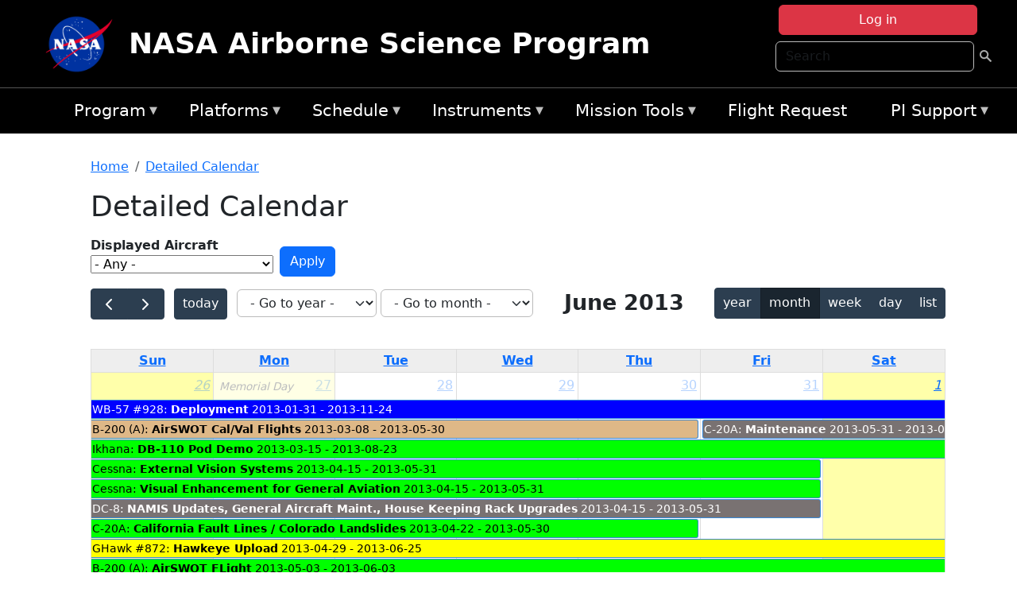

--- FILE ---
content_type: text/html; charset=UTF-8
request_url: https://airbornescience.nasa.gov/aircraft_detailed_cal/2013-06?aircraft_id=4
body_size: 14602
content:

<!DOCTYPE html>
<html lang="en" dir="ltr" class="h-100">
  <head>
    <meta charset="utf-8" />
<meta name="Generator" content="Drupal 10 (https://www.drupal.org)" />
<meta name="MobileOptimized" content="width" />
<meta name="HandheldFriendly" content="true" />
<meta name="viewport" content="width=device-width, initial-scale=1.0" />
<link rel="icon" href="/themes/custom/espo_bootstrap/favicon.ico" type="image/vnd.microsoft.icon" />
<link rel="alternate" type="text/calendar" title="Detailed Calendar" href="https://airbornescience.nasa.gov/aircraft_detailed_cal/ical/2013-06/aircraft_cal.ics?aircraft_id=4" />

    <title>Detailed Calendar | NASA Airborne Science Program</title>
    <link rel="stylesheet" media="all" href="/sites/default/files/css/css_3vcIrGg3S-LcC1Btdx6q5tY-FKHYCwA02tr5cP60c84.css?delta=0&amp;language=en&amp;theme=espo_bootstrap&amp;include=[base64]" />
<link rel="stylesheet" media="all" href="/sites/default/files/css/css_UCIwydCILjjES2JVMYFy_SYWUK96i2ooQ_mROe3fLfI.css?delta=1&amp;language=en&amp;theme=espo_bootstrap&amp;include=[base64]" />

    <script src="/sites/default/files/js/js_ydoQoqG9T2cd9o9r_HQd_vZ9Ydkq5rB_dRzJgFpmOB0.js?scope=header&amp;delta=0&amp;language=en&amp;theme=espo_bootstrap&amp;include=[base64]"></script>
<script src="https://dap.digitalgov.gov/Universal-Federated-Analytics-Min.js?agency=NASA&amp;subagency=ARC&amp;cto=12" async id="_fed_an_ua_tag" type="text/javascript"></script>
<script src="https://use.fontawesome.com/releases/v6.4.0/js/all.js" defer crossorigin="anonymous"></script>
<script src="https://use.fontawesome.com/releases/v6.4.0/js/v4-shims.js" defer crossorigin="anonymous"></script>

  </head>
  <body class="path-aircraft-detailed-cal   d-flex flex-column h-100">
        <div class="visually-hidden-focusable skip-link p-3 container">
      <a href="#main-content" class="p-2">
        Skip to main content
      </a>
    </div>
    
    <!-- <div class="dialog-off-canvas-main-canvas" data-off-canvas-main-canvas> -->
    
<header>
        <div class="region region-header">
	<div id="block-espo-bootstrap-account-menu" class="contextual-region block block-menu-block block-menu-blockaccount">
  
    <div data-contextual-id="block:block=espo_bootstrap_account_menu:langcode=en|menu:menu=account:langcode=en" data-contextual-token="s25sbqVfwyhDoPI6EHIiGP3uqyZPgYcy_zihTWuBhDQ" data-drupal-ajax-container=""></div>
      <p><div><div class="espo-ajax-login-wrapper"><a href="/espo-auth/ajax-login" class="button button--danger use-ajax" style="margin-top:-10px; width:250px;" data-dialog-type="dialog" data-dialog-renderer="off_canvas" data-dialog-options="{&quot;width&quot;:&quot;auto&quot;}">Log in</a></div></div>
</p>
  </div>
<div class="search-block-form contextual-region block block-search container-inline" data-drupal-selector="search-block-form" id="block-espo-bootstrap-search-form-block" role="search">
  
    <div data-contextual-id="block:block=espo_bootstrap_search_form_block:langcode=en" data-contextual-token="zAcUXeddUbOXjD14Ohx0EI8b39M15Ym42zo0A-k-EYE" data-drupal-ajax-container=""></div>
      <form data-block="header" action="/search/node" method="get" id="search-block-form" accept-charset="UTF-8">
  <div class="js-form-item form-item js-form-type-search form-type-search js-form-item-keys form-item-keys form-no-label">
      <label for="edit-keys" class="visually-hidden">Search</label>
        
  <input title="Enter the terms you wish to search for." placeholder="Search" data-drupal-selector="edit-keys" type="search" id="edit-keys" name="keys" value="" size="15" maxlength="128" class="form-search form-control" />


        </div>
<div data-drupal-selector="edit-actions" class="form-actions js-form-wrapper form-wrapper" id="edit-actions--2">
        <input data-drupal-selector="edit-submit" type="submit" id="edit-submit" value=" " class="button js-form-submit form-submit btn btn-primary" />

</div>

</form>

  </div>
<div id="block-espo-bootstrap-branding" class="contextual-region block block-system block-system-branding-block">
  
    <div data-contextual-id="block:block=espo_bootstrap_branding:langcode=en" data-contextual-token="gfRiOzG3WUrRnYOgNw2T4xYk0kl4KzootP9BCeOWhB0" data-drupal-ajax-container=""></div>
  <div class="navbar-brand d-flex align-items-center">

    <a href="/" title="Home" rel="home" class="site-logo d-block">
    <img src="/sites/default/files/inline-images/nasa_logo.png" alt="Home" fetchpriority="high" />
  </a>
  
  <div>
        <a href="/" title="Home" rel="home" class="site-title">
      NASA Airborne Science Program
    </a>
    
      </div>
</div>
</div>

    </div>


    	<nav class="navbar navbar-expand-lg navbar-dark text-light bg-dark">
	    

	     <!-- remove toggle --- <button class="navbar-toggler collapsed" type="button" data-bs-toggle="collapse"
			data-bs-target="#navbarSupportedContent" aria-controls="navbarSupportedContent"
			aria-expanded="false" aria-label="Toggle navigation"> 
		    <span class="navbar-toggler-icon"></span>
		</button> --- -->

		<div class="<!--collapse navbar-collapse-->" id="navbarSupportedContent">
		        <div class="region region-nav-main">
	<div data-drupal-messages-fallback class="hidden"></div>
<div id="block-espo-bootstrap-menu-block-asp-main" class="contextual-region block block-superfish block-superfishasp-main">
  
    <div data-contextual-id="block:block=espo_bootstrap_menu_block_asp_main:langcode=en|menu:menu=asp-main:langcode=en" data-contextual-token="MpO-zG6iy6niJJ5kpeg0JVIcuA5ZIaq8Ea1pibYEiao" data-drupal-ajax-container=""></div>
      
<ul id="superfish-asp-main" class="menu sf-menu sf-asp-main sf-horizontal sf-style-none">
  
<li id="asp-main-menu-link-content8f7ecadf-0052-4af2-8135-11f7eca3e490" class="sf-depth-1 menuparent"><a href="/" title="About the Airborne Science Program" class="sf-depth-1 menuparent">Program</a><ul><li id="asp-main-menu-link-contente62240e5-0cf2-4e47-b573-4273167ce213" class="sf-depth-2 sf-no-children"><a href="/program/documents" title="Link to the Documents Page" class="sf-depth-2">Documents</a></li><li id="asp-main-menu-link-content019cc2ae-2209-4b86-9876-5dec47bd56ec" class="sf-depth-2 sf-no-children"><a href="/content/Videos" class="sf-depth-2">Videos</a></li></ul></li><li id="asp-main-menu-link-content22982006-fad7-48b9-beae-777bd581c217" class="sf-depth-1 menuparent"><a href="/aircraft" class="sf-depth-1 menuparent">Platforms</a><ul><li id="asp-main-menu-link-content6089d1b3-f3b3-4aca-94f9-99d326ef2d5b" class="sf-depth-2 sf-no-children"><a href="/aircraft" title="Link to the Platforms Page" class="sf-depth-2">All Platforms</a></li><li id="asp-main-menu-link-content87cc2a1d-45fc-4d1f-9dc3-6aa4517bec1c" class="sf-depth-2 sf-no-children"><a href="/platform/comparison" title="Link to the aircraft comparison page." class="sf-depth-2">Aircraft Comparison</a></li><li id="asp-main-menu-link-contentd03e0212-4bf5-4f5e-894c-f288f203af4a" class="sf-depth-2 sf-no-children"><a href="https://airbornescience.nasa.gov/3d-models/" class="sf-depth-2 sf-external">3D Models</a></li><li id="asp-main-menu-link-content3741a813-ef58-49c8-b19c-96b6ec65d21a" class="sf-depth-2 sf-no-children"><a href="/content/Cost_Planning" class="sf-depth-2">Cost Planning</a></li><li id="asp-main-menu-link-content96e9a384-e5c1-4ffd-a38d-f71b38b51e59" class="sf-depth-2 sf-no-children"><a href="/inactive_aircraft" class="sf-depth-2">Inactive Aircraft</a></li></ul></li><li id="asp-main-menu-link-content3282f10f-f3a9-4e48-9b06-2ad09614192f" class="sf-depth-1 menuparent"><a href="/aircraft_detailed_cal" class="sf-depth-1 menuparent">Schedule</a><ul><li id="asp-main-menu-link-contente6067f68-f2a2-4ec8-8ffe-8c1e69f3971f" class="sf-depth-2 sf-no-children"><a href="/aircraft_status" class="sf-depth-2">Aircraft Current Status</a></li><li id="asp-main-menu-link-content1cef70a8-1ab8-4242-bd11-2d5851ec7635" class="sf-depth-2 sf-no-children"><a href="/aircraft_overview_cal" class="sf-depth-2">Aircraft Overview Schedule</a></li><li id="asp-main-menu-link-content1111bb7b-10ea-40ef-a7f7-901428630218" class="sf-depth-2 sf-no-children"><a href="/aircraft_detailed_cal" class="sf-depth-2">Aircraft Detailed Schedule</a></li><li id="asp-main-menu-link-contenta53df868-7978-4fd1-b5b9-c36c144ef21e" class="sf-depth-2 sf-no-children"><a href="/content/5_Year_ASP_Plan" class="sf-depth-2">5 - Year Plan</a></li></ul></li><li id="asp-main-menu-link-content733d9458-1fe2-463a-9b52-40313f5ebf1d" class="sf-depth-1 menuparent"><a href="/content/Airborne_Science_Instrumentation" title="Airborne Science Program Instruments" class="sf-depth-1 menuparent">Instruments</a><ul><li id="asp-main-menu-link-content31709a5a-5519-468a-b957-8ea3c2aa9a3f" class="sf-depth-2 sf-no-children"><a href="/instrument/all" title="Browse a table listing all instruments available in the Airborne Science database." class="sf-depth-2">Instrument Database</a></li><li id="asp-main-menu-link-content844b780f-c430-4d87-8b6c-f690f381ce93" class="sf-depth-2 sf-no-children"><a href="/instrument/facility" class="sf-depth-2">Facility Instruments</a></li><li id="asp-main-menu-link-content81cf64ff-7c7b-4108-ae57-6417602da6da" class="sf-depth-2 sf-no-children"><a href="/asp_document/Payload_Information_Form" class="sf-depth-2">Payload Information Form</a></li><li id="asp-main-menu-link-content98b2ba7a-1c08-4d0b-a957-2efd89e37985" class="sf-depth-2 sf-no-children"><a href="/faqs?f_help_topics_target_id=Instruments%20%281182%29" class="sf-depth-2">Instrument FAQs</a></li></ul></li><li id="asp-main-menu-link-content03714e88-c30f-41a2-8e69-528d0e0d7c3e" class="sf-depth-1 menuparent"><a href="/content/Mission_Tools" class="sf-depth-1 menuparent">Mission Tools</a><ul><li id="asp-main-menu-link-contentaec34f08-26ed-4629-85cb-61470853d1b6" class="sf-depth-2 sf-no-children"><a href="https://airbornescience.nasa.gov/tracker/" target="_blank" title="Link to the ASP Asset Tracker" class="sf-depth-2 sf-external">Aircraft Tracker</a></li><li id="asp-main-menu-link-content399ef836-810e-4bdf-b09a-902e2b431d9f" class="sf-depth-2 sf-no-children"><a href="https://mts2.nasa.gov/" target="_blank" class="sf-depth-2 sf-external">MTS</a></li></ul></li><li id="asp-main-menu-link-content4a02b642-c30e-45d8-b645-e2befae2736e" class="sf-depth-1 sf-no-children"><a href="/sofrs" title="Link to the Flight Request System" class="sf-depth-1">Flight Request</a></li><li id="asp-main-menu-link-content724e8585-68f5-4c39-99c8-4e7907579fc0" class="sf-depth-1 menuparent"><a href="/content/PI_Support" class="sf-depth-1 menuparent">PI Support</a><ul><li id="asp-main-menu-link-content27414c3c-3b94-4d23-b1ac-db0e48ac9dc5" class="sf-depth-2 sf-no-children"><a href="/asp_call_letter" target="_blank" class="sf-depth-2">Current Call Letter</a></li><li id="asp-main-menu-link-contentf0eccb14-5d7e-4d73-a4d5-3a8c416fc89b" class="sf-depth-2 sf-no-children"><a href="/content/SATCOM_Requirements_and_Costing" class="sf-depth-2">SATCOM Requirements</a></li><li id="asp-main-menu-link-content1a31a567-062e-474a-9d59-9e0dac3beebc" class="sf-depth-2 menuparent"><a href="/program/research-opportunities" class="sf-depth-2 menuparent">Research Opportunities</a><ul><li id="asp-main-menu-link-content42e36402-8222-48d2-b76d-212c2f1e9c34" class="sf-depth-3 sf-no-children"><a href="https://nspires.nasaprs.com/external/" title="NASA Solicitation and Proposal Integrated Review and Evaluation System" class="sf-depth-3 sf-external">NSPIRES</a></li><li id="asp-main-menu-link-content19bbbcb0-b856-4628-9121-b8b5a37cab4e" class="sf-depth-3 sf-no-children"><a href="/asp_call_letter" title="Airborne Science Program annual call letter" class="sf-depth-3">ASP Call Letter</a></li></ul></li></ul></li>
</ul>

  </div>

    </div>

		    
		</div> 
	    		</div>
	</nav>
    </header>
<!--Highlighted (new) -->

    
<!--End Highlighted-->



<main role="main">

    <a id="main-content" tabindex="-1"></a>
    
    
    

    <div class="container">
	<div class="row g-0">
	    
	    <div class="order-2 order-lg-2 col-12" id="main_content">
		        <div class="region region-breadcrumb">
	<div id="block-espo-bootstrap-breadcrumbs" class="contextual-region block block-system block-system-breadcrumb-block">
  
    <div data-contextual-id="block:block=espo_bootstrap_breadcrumbs:langcode=en" data-contextual-token="t-8Xulx90DryQObT8c3z6IH9CXvxM4BbKfsHsxFtM60" data-drupal-ajax-container=""></div>
        <nav aria-label="breadcrumb">
    <h2 id="system-breadcrumb" class="visually-hidden">Breadcrumb</h2>
    <ol class="breadcrumb">
    		    <li class="breadcrumb-item">
				    <a href="/">Home</a>
			    </li>
	    		    <li class="breadcrumb-item">
				    <a href="/aircraft_detailed_cal">Detailed Calendar</a>
			    </li>
	        </ol>
  </nav>

  </div>

    </div>

	
  	        <div class="region region-page-title">
	<div id="block-espo-bootstrap-page-title" class="contextual-region block block-core block-page-title-block">
  
    <div data-contextual-id="block:block=espo_bootstrap_page_title:langcode=en" data-contextual-token="MfaS7yBT8yUmzycxnXMRSR7ucmExk8tPLHItgBeCwGs" data-drupal-ajax-container=""></div>
      
<h1>Detailed Calendar</h1>


  </div>

    </div>

			    <div class="region region-content">
	<div id="block-espo-bootstrap-system-main-block" class="block block-system block-system-main-block">
  
    
      <div class="views-element-container contextual-region"><div class="contextual-region view view-aircraft-cal view-id-aircraft_cal view-display-id-page_1 js-view-dom-id-51d7f8a7c8f06e69c651a4ae0c22498b02068a8502e015d2ff1f8855b60d05ca">
  
    <div data-contextual-id="entity.view.edit_form:view=aircraft_cal:location=page&amp;name=aircraft_cal&amp;display_id=page_1&amp;langcode=en" data-contextual-token="ASMRYaTZYbvZu6rxd6EV4Utc7bVadURLPr1C_7KfxhM" data-drupal-ajax-container=""></div>
        <div class="view-filters">
      <form class="views-exposed-form" data-drupal-selector="views-exposed-form-aircraft-cal-page-1" action="/aircraft_detailed_cal/2013-06" method="get" id="views-exposed-form-aircraft-cal-page-1" accept-charset="UTF-8">
  <div class="form--inline clearfix">
  <div class="js-form-item form-item js-form-type-select form-type-select js-form-item-f-acevent-acref-details-id form-item-f-acevent-acref-details-id">
      <label for="edit-f-acevent-acref-details-id">Displayed Aircraft</label>
        <div class="cascading-select-wrapper" id="edit-f-acevent-acref-details-id"><select class="cascading-select-select-main" id=""><option value="_none" class="cascading-select-option-main cascading-select-option-setvalue">- Select -</option><option value="All" selected="selected" class="cascading-select-option-main cascading-select-option-setvalue">- Any -</option><option value="core" class="cascading-select-option-main cascading-select-option-setvalue">All ASP Supported Aircraft</option><option value="edit-f-acevent-acref-details-id-display-a-single-aircraft" class="cascading-select-option-show">Display a single aircraft</option><option value="edit-f-acevent-acref-details-id-display-aircraft-by-center" class="cascading-select-option-show">Display aircraft by center</option></select><select class="cascading-select-select-other" id="edit-f-acevent-acref-details-id-display-a-single-aircraft"><option value="_none" class="cascading-select-option-setvalue">- Select Aircraft -</option><optgroup label="ASP Supported Aircraft"><option value="d4" class="cascading-select-option-setvalue">ER-2 - AFRC #806</option><option value="d5" class="cascading-select-option-setvalue">ER-2 - AFRC #809</option><option value="n462" class="cascading-select-option-setvalue">ER-2 - AFRC - All</option><option value="d9" class="cascading-select-option-setvalue">Gulfstream C-20A (GIII) - AFRC</option><option value="d58" class="cascading-select-option-setvalue">Gulfstream III - LaRC</option><option value="d62" class="cascading-select-option-setvalue">Gulfstream IV - AFRC</option><option value="d116" class="cascading-select-option-setvalue">Gulfstream V - AFRC</option><option value="d64" class="cascading-select-option-setvalue">NASA B777 #577</option><option value="d12" class="cascading-select-option-setvalue">P-3 Orion</option></optgroup><optgroup label="Other NASA Aircraft"><option value="d2" class="cascading-select-option-setvalue">B200 (#801) - AFRC</option><option value="d1" class="cascading-select-option-setvalue">B200 - LARC</option><option value="d41" class="cascading-select-option-setvalue">Cirrus Design SR22 - LaRC</option><option value="d53" class="cascading-select-option-setvalue">Gulfstream V - JSC</option><option value="d19" class="cascading-select-option-setvalue">WB-57 - JSC #926</option><option value="d36" class="cascading-select-option-setvalue">WB-57 - JSC #927</option><option value="d20" class="cascading-select-option-setvalue">WB-57 - JSC #928</option><option value="n464" class="cascading-select-option-setvalue">WB-57 - JSC - All</option></optgroup><optgroup label="Inactive Aircraft"><option value="d40" class="cascading-select-option-setvalue">C-130H - WFF #436</option><option value="d3" class="cascading-select-option-setvalue">DC-8 - AFRC</option></optgroup></select><select class="cascading-select-select-other" id="edit-f-acevent-acref-details-id-display-aircraft-by-center"><option value="_none" class="cascading-select-option-setvalue">- Select Center -</option><option value="center_919" class="cascading-select-option-setvalue">NASA Armstrong Flight Research Center</option><option value="center_920" class="cascading-select-option-setvalue">NASA GSFC Wallops Flight Facility</option><option value="center_921" class="cascading-select-option-setvalue">NASA Johnson Space Center</option><option value="center_918" class="cascading-select-option-setvalue">NASA Langley Research Center</option></select><input class="cascading-select-input" type="hidden" name="f_acevent_acref_details_id" value="All"></div>
        </div>
<div class="js-form-item form-item js-form-type-textfield form-type-textfield js-form-item-f-acevent-sofrslognum-value form-item-f-acevent-sofrslognum-value">
      <label for="edit-f-acevent-sofrslognum-value">Flight Request Log Number</label>
        
  <input data-drupal-selector="edit-f-acevent-sofrslognum-value" type="text" id="edit-f-acevent-sofrslognum-value" name="f_acevent_sofrslognum_value" value="" size="30" maxlength="128" class="form-text form-control" />


        </div>
<div data-drupal-selector="edit-actions" class="form-actions js-form-wrapper form-wrapper" id="edit-actions">
        <input data-drupal-selector="edit-submit-aircraft-cal" type="submit" id="edit-submit-aircraft-cal" value="Apply" class="button js-form-submit form-submit btn btn-primary" />

</div>

</div>

</form>

    </div>
    
      <div class="view-content">
      <div id="espo-calendar-detailed" >
    <div class="espo_calendar_goto">
	<div class="js-form-item form-item js-form-type-select form-type-select js-form-item- form-item- form-no-label">
        <select class="espo_calendar_year_select form-select form-control"><option value="0">- Go to year -</option><option value="2027">2027</option><option value="2026">2026</option><option value="2025">2025</option><option value="2024">2024</option><option value="2023">2023</option><option value="2022">2022</option><option value="2021">2021</option><option value="2020">2020</option><option value="2019">2019</option><option value="2018">2018</option><option value="2017">2017</option><option value="2016">2016</option></select>
        </div>

	<div class="js-form-item form-item js-form-type-select form-type-select js-form-item- form-item- form-no-label">
        <select class="espo_calendar_month_select form-select form-control"><option value="0">- Go to month -</option><option value="1">January</option><option value="2">February</option><option value="3">March</option><option value="4">April</option><option value="5">May</option><option value="6">June</option><option value="7">July</option><option value="8">August</option><option value="9">September</option><option value="10">October</option><option value="11">November</option><option value="12">December</option></select>
        </div>

	
    </div>
    <div class="js-drupal-fullcalendar">
	<span style="visibility:hidden;">Calendar will appear here shortly.</span>
    </div>
    <div class="bottom-buttons fc-button-group">
	  </div>
</div>

    </div>
  
            <div class="view-footer">
      <div class="category-legend">
    	<h4>Legend</h4>
        <table data-striping="1" class="table">
  
  
  
      <tbody>
                      <tr class="odd">
                      <td style="background-color:#FF5733;color:#F3f69B;" class="category-legend-box">Unavailable</td>
                  </tr>
                      <tr class="even">
                      <td style="background-color:#6686db;color:#ffffff;" class="category-legend-box">Foreign Deployment</td>
                  </tr>
                      <tr class="odd">
                      <td style="background-color:#0000ff;color:#ffffff;" class="category-legend-box">Stateside Deployment</td>
                  </tr>
                      <tr class="even">
                      <td style="background-color:#00ff00;color:#000000;" class="category-legend-box">Flight</td>
                  </tr>
                      <tr class="odd">
                      <td style="background-color:#deb887;color:#000000;" class="category-legend-box">Reimbursable</td>
                  </tr>
                      <tr class="even">
                      <td style="background-color:#ffff00;color:#000000;" class="category-legend-box">Aircraft Modifications</td>
                  </tr>
                      <tr class="odd">
                      <td style="background-color:#797272;color:#ffffff;" class="category-legend-box">Maintenance</td>
                  </tr>
                      <tr class="even">
                      <td style="background-color:#bbffbb;color:#000000;" class="category-legend-box">Aircraft Configuration</td>
                  </tr>
                      <tr class="odd">
                      <td style="background-color:#00ffff;color:#000000;" class="category-legend-box">Deployment Milestone</td>
                  </tr>
          </tbody>
    </table>

</div>

    </div>
        <div class="feed-icons">
      <a href="https://airbornescience.nasa.gov/aircraft_detailed_cal/ical/2013-06/aircraft_cal.ics?aircraft_id=4" class="ical-icon feed-icon icon-link icon-link-hover">
  <i class="bi bi-calendar-week"></i> Detailed Calendar
</a>

    </div>
  </div>
</div>

  </div>

    </div>

	    </div>
	    	    	</div>




    </div>


    <!-- Start Middle Widget (new) -->
        <!--End Middle Widget -->

    <!-- Start bottom -->
        <!--End Bottom -->
</div>

</main>



<!-- start: Footer (new) -->
    <div class="footerwidget">
	<div class="container">

	    <div class="row">

		<!-- Start Footer First Region -->
		<div class ="col-md-4 footer-1">
		    			    <div class="region region-footer-first">
	<div id="block-nasafooter" class="contextual-region block block-block-content block-block-content1531fb96-1564-448e-916e-7e0ede4ce10f">
  
    <div data-contextual-id="block:block=nasafooter:langcode=en|block_content:block_content=22:changed=1729042695&amp;langcode=en" data-contextual-token="ShYJp6PO-4xrm5hgyHdfUGRcJfp7JEmsNevp_QWmgxs" data-drupal-ajax-container=""></div>
      
            <div class="clearfix text-formatted field field--name-body field--type-text-with-summary field--label-hidden field__item"><p><img alt="NASA" data-entity-type="file" data-entity-uuid="34119b03-1e4d-4ef7-a0d7-1d4f03db5972" src="/sites/default/files/inline-images/nasa_logo.png" width="75"></p>

<h3>National Aeronautics and<br>
Space Administration</h3></div>
      
  </div>

    </div>

		    		</div>
		<!-- End Footer First Region -->

		<!-- Start Footer Second Region -->
		<div class ="col-md-8">
		    			    <div class="region region-footer-second">
	<div class="footermap footermap--footermap_block contextual-region block block-footermap block-footermap-block" id="block-footermap">
  
    <div data-contextual-id="block:block=footermap:langcode=en" data-contextual-token="avUTQp_QIjzMnvZorspZ6Bn2G37BTtiEE9s4coi34Uw" data-drupal-ajax-container=""></div>
        <nav class="footermap-col footermap-col--1 footermap-col--asp-main">
    <h3 class="footermap-col-heading footermap-col-heading--asp-main visually-hidden">ASP Main Menu</h3>
<ul class="footermap-header footermap-header--asp-main">
      <li class="footermap-item footermap-item--depth-1 footermap-item--haschildren">
  <a href="/"  title="About the Airborne Science Program">Program</a>
  </li>

      <li class="footermap-item footermap-item--depth-1 footermap-item--haschildren">
  <a href="/aircraft" >Platforms</a>
  </li>

      <li class="footermap-item footermap-item--depth-1 footermap-item--haschildren">
  <a href="/aircraft_detailed_cal" >Schedule</a>
  </li>

      <li class="footermap-item footermap-item--depth-1 footermap-item--haschildren">
  <a href="/content/Airborne_Science_Instrumentation"  title="Airborne Science Program Instruments">Instruments</a>
  </li>

      <li class="footermap-item footermap-item--depth-1 footermap-item--haschildren">
  <a href="/content/Mission_Tools" >Mission Tools</a>
  </li>

      <li class="footermap-item footermap-item--depth-1">
  <a href="/sofrs"  title="Link to the Flight Request System">Flight Request</a>
  </li>

      <li class="footermap-item footermap-item--depth-1 footermap-item--haschildren">
  <a href="/content/PI_Support" >PI Support</a>
  </li>

  </ul>

  </nav>

  </div>

    </div>

		    		</div>
		<!-- End Footer Second Region -->

	    </div>
	</div>
    </div>
<!--End Footer -->


<!-- Start Footer Menu (new) -->
    <div class="footer-menu">
	<div class="container">
	    <div class="row">
		<div class="col-md-12">
              <div class="region region-footer-menu">
	<div id="block-nasalinks" class="contextual-region block block-block-content block-block-content44fc3abf-d784-44bb-83de-c96b5a7ddcf3">
  
    <div data-contextual-id="block:block=nasalinks:langcode=en&amp;domain_microsite_base_path=sunsat|block_content:block_content=23:changed=1737565480&amp;langcode=en&amp;domain_microsite_base_path=sunsat" data-contextual-token="dWYs13kuz2QzxGLz5TrXzeI5KcM8MYJ6XIQK-n_yphY" data-drupal-ajax-container=""></div>
      
            <div class="clearfix text-formatted field field--name-body field--type-text-with-summary field--label-hidden field__item"><div class="row" id="footer-links">
        <ul>
          <li><a href="https://www.nasa.gov/nasa-web-privacy-policy-and-important-notices/"><span>Privacy Policy</span></a></li>
          <li><a href="https://www.nasa.gov/foia/"><span>FOIA</span></a></li>
          <li><a href="https://www.nasa.gov/contact-nasa/"><span>Contact</span></a></li>
          <li><a href="https://www.nasa.gov/accessibility/"><span>Accessibility</span></a></li>
        </ul>
      </div></div>
      
  </div>
<div id="block-lastupdated" class="contextual-region block block-fields-espo block-last-updated-block">
  
    <div data-contextual-id="block:block=lastupdated:langcode=en" data-contextual-token="O2QF7ev9pCcpPTwejxAnIdeeMCDmA6GYhUXdN-CKR5M" data-drupal-ajax-container=""></div>
      <p>Page Last Updated: April 22, 2017</p><p>Page Editor: Brad Bulger</p><p>NASA Official: Mihailo Derek Rutovic</p><p>Website Issues: <a href="/contact">Contact Us</a></p>
  </div>

    </div>

        </div>
      </div>
    </div>
  </div>
<!-- End Footer Menu -->






<!-- </div> -->

    
    <script type="application/json" data-drupal-selector="drupal-settings-json">{"path":{"baseUrl":"\/","pathPrefix":"","currentPath":"aircraft_detailed_cal\/2013-06","currentPathIsAdmin":false,"isFront":false,"currentLanguage":"en","currentQuery":{"aircraft_id":"4"}},"pluralDelimiter":"\u0003","suppressDeprecationErrors":true,"ajaxPageState":{"libraries":"[base64]","theme":"espo_bootstrap","theme_token":null},"ajaxTrustedUrl":{"\/aircraft_detailed_cal\/2013-06":true,"\/search\/node":true},"views":{"ajax_path":"\/views\/ajax","ajaxViews":{"views_dom_id:51d7f8a7c8f06e69c651a4ae0c22498b02068a8502e015d2ff1f8855b60d05ca":{"view_name":"aircraft_cal","view_display_id":"page_1","view_args":"2013-06","view_path":"\/aircraft_detailed_cal\/2013-06","view_base_path":"aircraft_detailed_cal","view_dom_id":"51d7f8a7c8f06e69c651a4ae0c22498b02068a8502e015d2ff1f8855b60d05ca","pager_element":0}}},"EspoCalendarDetailed":{"calendarOptions":{"locale":"en","timeZone":"America\/Los_Angeles","initialView":"dayGridMonth","headerToolbar":{"left":"prev,next today","center":"title","right":"multiMonthYear,dayGridMonth,timeGridWeek,timeGridDay,listYear"},"eventTimeFormat":{"hour":"numeric","minute":"2-digit","meridiem":"short"},"firstDay":0,"navLinks":true,"dayMaxEvents":false,"eventOverlap":true,"slotDuration":"00:30:00","expandRows":true,"height":"auto","fixedWeekCount":false,"scrollTime":"09:00:00","scrollTimeReset":false,"eventDisplay":"block","initialDate":"2013-06-16","eventSources":[{"url":"\/espo_calendar\/ajax_data","startParam":"espo_calendar_start","endParam":"espo_calendar_end","timezoneParam":"espo_calendar_tz","extraParams":{"view_name":"aircraft_cal","view_display_id":"page_1","view_dom_id":"51d7f8a7c8f06e69c651a4ae0c22498b02068a8502e015d2ff1f8855b60d05ca","f_acevent_acref_details_id":null,"f_acevent_sofrslognum_value":null}}]},"editOptions":{"entityType":"node","bundleType":"aircraft_event","dblClickToCreate":false,"addForm":"\/node\/add\/aircraft_event","createEventLink":true,"csrfToken":"","dateField":"f_date_notime"},"updateConfirm":true,"defaultMobileView":"listYear","mobileWidth":768,"dialogWindow":false,"dialogModal":false,"openEntityInNewTab":true,"dialogOptions":{"left":0,"top":0,"width":640,"height":480,"movable":true,"resizable":true,"style":{"backgroundColor":"rgba(255,255,255,0.9)","font-size":"1rem"}},"divname":"espo-calendar-detailed","aircraftIcons":[],"events":[{"views_row":0,"nid":"6283","start":"2013-01-31","end":"2013-11-25","date":"2013-01-31 - 2013-11-24","title":"WB-57 #928: \u003Cb\u003E\u003Ca href=\u0022\/content\/Deployment_5\u0022 hreflang=\u0022en\u0022\u003EDeployment\u003C\/a\u003E\u003C\/b\u003E 2013-01-31 - 2013-11-24","textColor":"#ffffff","backgroundColor":"#0000ff","description":"Link to Content: https:\/\/airbornescience.nasa.gov\/content\/Deployment_5\u003C\/br\u003E\nLocation: OCONUS\u003C\/br\u003E\nType of activity: Stateside Deployment","id":"6283-0","allDay":true,"editable":false},{"views_row":1,"nid":"14680","start":"2013-03-08","end":"2013-05-31","date":"2013-03-08 - 2013-05-30","title":"B-200 (A): \u003Cb\u003E\u003Ca href=\u0022\/content\/AirSWOT_Cal_Val_Flights\u0022 hreflang=\u0022en\u0022\u003EAirSWOT Cal\/Val Flights\u003C\/a\u003E\u003C\/b\u003E 2013-03-08 - 2013-05-30","textColor":"#000000","backgroundColor":"#deb887","description":"Link to Content: https:\/\/airbornescience.nasa.gov\/content\/AirSWOT_Cal_Val_Flights\u003C\/br\u003E\nType of activity: Reimbursable","id":"14680-0","allDay":true,"editable":false},{"views_row":2,"nid":"7424","start":"2013-03-15","end":"2013-08-24","date":"2013-03-15 - 2013-08-23","title":"Ikhana: \u003Cb\u003E\u003Ca href=\u0022\/content\/DB-110_Pod_Demo\u0022 hreflang=\u0022en\u0022\u003EDB-110 Pod Demo\u003C\/a\u003E\u003C\/b\u003E 2013-03-15 - 2013-08-23","textColor":"#000000","backgroundColor":"#00ff00","description":"Link to Content: https:\/\/airbornescience.nasa.gov\/content\/DB-110_Pod_Demo\u003C\/br\u003E\nLocation: Grey Butte, CA\u003C\/br\u003E\nType of activity: Flight","id":"7424-0","allDay":true,"editable":false},{"views_row":3,"nid":"14402","start":"2013-04-15","end":"2013-06-01","date":"2013-04-15 - 2013-05-31","title":"Cessna: \u003Cb\u003E\u003Ca href=\u0022\/content\/External_Vision_Systems_1\u0022 hreflang=\u0022en\u0022\u003EExternal Vision Systems\u003C\/a\u003E\u003C\/b\u003E 2013-04-15 - 2013-05-31","textColor":"#000000","backgroundColor":"#00ff00","description":"Link to Content: https:\/\/airbornescience.nasa.gov\/content\/External_Vision_Systems_1\u003C\/br\u003E\nLocation: NASA Langley Research Center\u003C\/br\u003E\nType of activity: Flight","id":"14402-0","allDay":true,"editable":false},{"views_row":4,"nid":"14403","start":"2013-04-15","end":"2013-06-01","date":"2013-04-15 - 2013-05-31","title":"Cessna: \u003Cb\u003E\u003Ca href=\u0022\/content\/Visual_Enhancement_for_General_Aviation\u0022 hreflang=\u0022en\u0022\u003EVisual Enhancement for General Aviation\u003C\/a\u003E\u003C\/b\u003E 2013-04-15 - 2013-05-31","textColor":"#000000","backgroundColor":"#00ff00","description":"Link to Content: https:\/\/airbornescience.nasa.gov\/content\/Visual_Enhancement_for_General_Aviation\u003C\/br\u003E\nLocation: NASA Langley Research Center\u003C\/br\u003E\nType of activity: Flight","id":"14403-0","allDay":true,"editable":false},{"views_row":5,"nid":"14498","start":"2013-04-15","end":"2013-06-01","date":"2013-04-15 - 2013-05-31","title":"DC-8: \u003Cb\u003E\u003Ca href=\u0022\/content\/NAMIS_Updates_General_Aircraft_Maint_House_Keeping_Rack_Upgrades\u0022 hreflang=\u0022en\u0022\u003ENAMIS Updates, General Aircraft Maint., House Keeping Rack Upgrades\u003C\/a\u003E\u003C\/b\u003E 2013-04-15 - 2013-05-31","textColor":"#ffffff","backgroundColor":"#797272","description":"Link to Content: https:\/\/airbornescience.nasa.gov\/content\/NAMIS_Updates_General_Aircraft_Maint_House_Keeping_Rack_Upgrades\u003C\/br\u003E\nType of activity: Maintenance","id":"14498-0","allDay":true,"editable":false},{"views_row":6,"nid":"8702","start":"2013-04-22","end":"2013-05-31","date":"2013-04-22 - 2013-05-30","title":"C-20A: \u003Cb\u003E\u003Ca href=\u0022\/content\/California_Fault_Lines_Colorado_Landslides\u0022 hreflang=\u0022en\u0022\u003ECalifornia Fault Lines \/ Colorado Landslides\u003C\/a\u003E\u003C\/b\u003E 2013-04-22 - 2013-05-30","textColor":"#000000","backgroundColor":"#00ff00","description":"Link to Content: https:\/\/airbornescience.nasa.gov\/content\/California_Fault_Lines_Colorado_Landslides\u003C\/br\u003E\nType of activity: Flight","id":"8702-0","allDay":true,"editable":false},{"views_row":7,"nid":"13948","start":"2013-04-29","end":"2013-06-26","date":"2013-04-29 - 2013-06-25","title":"GHawk #872: \u003Cb\u003E\u003Ca href=\u0022\/content\/Hawkeye_Upload\u0022 hreflang=\u0022en\u0022\u003EHawkeye Upload\u003C\/a\u003E\u003C\/b\u003E 2013-04-29 - 2013-06-25","textColor":"#000000","backgroundColor":"#ffff00","description":"Link to Content: https:\/\/airbornescience.nasa.gov\/content\/Hawkeye_Upload\u003C\/br\u003E\nType of activity: Aircraft Modifications","id":"13948-0","allDay":true,"editable":false},{"views_row":8,"nid":"13879","start":"2013-05-03","end":"2013-06-04","date":"2013-05-03 - 2013-06-03","title":"B-200 (A): \u003Cb\u003E\u003Ca href=\u0022\/content\/AirSWOT_FLight\u0022 hreflang=\u0022en\u0022\u003EAirSWOT FLight\u003C\/a\u003E\u003C\/b\u003E 2013-05-03 - 2013-06-03","textColor":"#000000","backgroundColor":"#00ff00","description":"Link to Content: https:\/\/airbornescience.nasa.gov\/content\/AirSWOT_FLight\u003C\/br\u003E\nType of activity: Flight\u003C\/br\u003E\nFlight Request:     \t13B005\n    ,     \t13B005\n    ","id":"13879-0","allDay":true,"editable":false},{"views_row":9,"nid":"12222","start":"2013-05-06","end":"2013-06-01","date":"2013-05-06 - 2013-05-31","title":"ER-2 #809: \u003Cb\u003E\u003Ca href=\u0022\/content\/NPP_eMAS_NAST-I_NAST-M_K_S-HIS\u0022 hreflang=\u0022en\u0022\u003ENPP (eMAS, NAST-I, NAST-M\/K, S-HIS)\u003C\/a\u003E\u003C\/b\u003E 2013-05-06 - 2013-05-31","textColor":"#ffffff","backgroundColor":"#0000ff","description":"Link to Content: https:\/\/airbornescience.nasa.gov\/content\/NPP_eMAS_NAST-I_NAST-M_K_S-HIS\u003C\/br\u003E\nType of activity: Stateside Deployment","id":"12222-0","allDay":true,"editable":false},{"views_row":10,"nid":"12766","start":"2013-05-06","end":"2013-06-25","date":"2013-05-06 - 2013-06-24","title":"P-3: \u003Cb\u003E\u003Ca href=\u0022\/content\/Avionics_Upgrades\u0022 hreflang=\u0022en\u0022\u003EAvionics Upgrades\u003C\/a\u003E\u003C\/b\u003E 2013-05-06 - 2013-06-24","textColor":"#ffffff","backgroundColor":"#797272","description":"Link to Content: https:\/\/airbornescience.nasa.gov\/content\/Avionics_Upgrades\u003C\/br\u003E\nLocation: Wallops Island, VA\u003C\/br\u003E\nType of activity: Maintenance","id":"12766-0","allDay":true,"editable":false},{"views_row":11,"nid":"14350","start":"2013-05-13","end":"2013-06-15","date":"2013-05-13 - 2013-06-14","title":"S-3B: \u003Cb\u003E\u003Ca href=\u0022\/content\/Unmanned_Aircraft_Systems_Integration_in_the_National_Airspace_System\u0022 hreflang=\u0022en\u0022\u003EUnmanned Aircraft Systems Integration in the National Airspace System\u003C\/a\u003E\u003C\/b\u003E 2013-05-13 - 2013-06-14","textColor":"#000000","backgroundColor":"#00ff00","description":"Link to Content: https:\/\/airbornescience.nasa.gov\/content\/Unmanned_Aircraft_Systems_Integration_in_the_National_Airspace_System\u003C\/br\u003E\nLocation: GRC\u003C\/br\u003E\nType of activity: Flight","id":"14350-0","allDay":true,"editable":false},{"views_row":12,"nid":"11973","start":"2013-05-20","end":"2013-06-15","date":"2013-05-20 - 2013-06-14","title":"ER-2 #806: \u003Cb\u003E\u003Ca href=\u0022\/content\/AVIRIS_Master_HyspIRI\u0022 hreflang=\u0022en\u0022\u003EAVIRIS\/Master HyspIRI\u003C\/a\u003E\u003C\/b\u003E 2013-05-20 - 2013-06-14","textColor":"#000000","backgroundColor":"#00ff00","description":"Link to Content: https:\/\/airbornescience.nasa.gov\/content\/AVIRIS_Master_HyspIRI\u003C\/br\u003E\nType of activity: Flight","id":"11973-0","allDay":true,"editable":false},{"views_row":13,"nid":"14806","start":"2013-05-20","end":"2013-06-18","date":"2013-05-20 - 2013-06-17","title":"WB-57 #926: \u003Cb\u003E\u003Ca href=\u0022\/content\/Payload_IT_1\u0022 hreflang=\u0022en\u0022\u003EPayload I\u0026amp;T\u003C\/a\u003E\u003C\/b\u003E 2013-05-20 - 2013-06-17","textColor":"#000000","backgroundColor":"#deb887","description":"Link to Content: https:\/\/airbornescience.nasa.gov\/content\/Payload_IT_1\u003C\/br\u003E\nType of activity: Reimbursable","id":"14806-0","allDay":true,"editable":false},{"views_row":14,"nid":"13884","start":"2013-05-27","end":"2013-06-08","date":"2013-05-27 - 2013-06-07","title":"SIERRA: \u003Cb\u003E\u003Ca href=\u0022\/content\/MIZOPEX_Upload\u0022 hreflang=\u0022en\u0022\u003EMIZOPEX Upload\u003C\/a\u003E\u003C\/b\u003E 2013-05-27 - 2013-06-07","textColor":"#000000","backgroundColor":"#ffff00","description":"Link to Content: https:\/\/airbornescience.nasa.gov\/content\/MIZOPEX_Upload\u003C\/br\u003E\n\u003Cp\u003EMIZOPEX payload final integration and check out\u003C\/p\u003E\u003C\/br\u003E\nLocation: ARC\u003C\/br\u003E\nType of activity: Aircraft Modifications\u003C\/br\u003E\nFlight Request:     \t13R301\n    ","id":"13884-0","allDay":true,"editable":false},{"views_row":15,"nid":"13294","start":"2013-05-28","end":"2013-06-08","date":"2013-05-28 - 2013-06-07","title":"G-III (JSC): \u003Cb\u003E\u003Ca href=\u0022\/content\/AirMOSS_Mission_ME_MA_NC_FR_13G018_1\u0022 hreflang=\u0022en\u0022\u003EAirMOSS Mission ME\/MA\/NC (FR 13G018)\u003C\/a\u003E\u003C\/b\u003E 2013-05-28 - 2013-06-07","textColor":"#ffffff","backgroundColor":"#0000ff","description":"Link to Content: https:\/\/airbornescience.nasa.gov\/content\/AirMOSS_Mission_ME_MA_NC_FR_13G018_1\u003C\/br\u003E\nLocation: KMDT\u003C\/br\u003E\nType of activity: Stateside Deployment","id":"13294-0","allDay":true,"editable":false},{"views_row":16,"nid":"11227","start":"2013-05-31","end":"2013-07-13","date":"2013-05-31 - 2013-07-12","title":"C-20A: \u003Cb\u003E\u003Ca href=\u0022\/content\/Maintenance_5\u0022 hreflang=\u0022en\u0022\u003EMaintenance\u003C\/a\u003E\u003C\/b\u003E 2013-05-31 - 2013-07-12","textColor":"#ffffff","backgroundColor":"#797272","description":"Link to Content: https:\/\/airbornescience.nasa.gov\/content\/Maintenance_5\u003C\/br\u003E\n\u003Cp\u003E36-month inspection of flap actuators and cabin compartments\u003Cbr\u003E\n144-month inspection fuselage\u2026\u003C\/br\u003E\nType of activity: Maintenance","id":"11227-4","allDay":true,"editable":false},{"views_row":17,"nid":"11368","start":"2013-06-02","end":"2013-06-17","date":"2013-06-02 - 2013-06-16","title":"Sherpa: \u003Cb\u003E\u003Ca href=\u0022\/content\/CARVE_Phase_3_-_Deployment\u0022 hreflang=\u0022en\u0022\u003ECARVE Phase 3 - Deployment\u003C\/a\u003E\u003C\/b\u003E 2013-06-02 - 2013-06-16","textColor":"#ffffff","backgroundColor":"#0000ff","description":"Link to Content: https:\/\/airbornescience.nasa.gov\/content\/CARVE_Phase_3_-_Deployment\u003C\/br\u003E\nLocation: Fairbanks, Alaska\u003C\/br\u003E\nType of activity: Stateside Deployment","id":"11368-0","allDay":true,"editable":false},{"views_row":18,"nid":"11379","start":"2013-06-03","end":"2013-06-15","date":"2013-06-03 - 2013-06-14","title":"DC-8: \u003Cb\u003E\u003Ca href=\u0022\/content\/SEAC4RS_Probes_Radiometers_Upload_FR138301\u0022 hreflang=\u0022en\u0022\u003ESEAC4RS Probes \u0026amp; Radiometers Upload FR138301\u003C\/a\u003E\u003C\/b\u003E 2013-06-03 - 2013-06-14","textColor":"#000000","backgroundColor":"#ffff00","description":"Link to Content: https:\/\/airbornescience.nasa.gov\/content\/SEAC4RS_Probes_Radiometers_Upload_FR138301\u003C\/br\u003E\nLocation: Palmdale DAOF\u003C\/br\u003E\nType of activity: Aircraft Modifications\u003C\/br\u003E\nFlight Request:     \t138301\n    ","id":"11379-0","allDay":true,"editable":false},{"views_row":19,"nid":"13956","start":"2013-06-03","end":"2013-06-29","date":"2013-06-03 - 2013-06-28","title":"T. Otter: \u003Cb\u003E\u003Ca href=\u0022\/content\/MAMI\u0022 hreflang=\u0022en\u0022\u003EMAMI\u003C\/a\u003E\u003C\/b\u003E 2013-06-03 - 2013-06-28","textColor":"#000000","backgroundColor":"#deb887","description":"Link to Content: https:\/\/airbornescience.nasa.gov\/content\/MAMI\u003C\/br\u003E\nLocation: Wright Patterson AFB\u003C\/br\u003E\nType of activity: Reimbursable","id":"13956-0","allDay":true,"editable":false},{"views_row":20,"nid":"13957","start":"2013-06-03","end":"2013-06-08","date":"2013-06-03 - 2013-06-07","title":"Lear 25: \u003Cb\u003E\u003Ca href=\u0022\/content\/NAIMS_2\u0022 hreflang=\u0022en\u0022\u003ENAIMS\u003C\/a\u003E\u003C\/b\u003E 2013-06-03 - 2013-06-07","textColor":"#ffffff","backgroundColor":"#0000ff","description":"Link to Content: https:\/\/airbornescience.nasa.gov\/content\/NAIMS_2\u003C\/br\u003E\nLocation: ARC\u003C\/br\u003E\nType of activity: Stateside Deployment","id":"13957-0","allDay":true,"editable":false},{"views_row":21,"nid":"14404","start":"2013-06-03","end":"2013-06-29","date":"2013-06-03 - 2013-06-28","title":"Cessna: \u003Cb\u003E\u003Ca href=\u0022\/content\/Limited_Deployment-Cooperative_Airspace_Program\u0022 hreflang=\u0022en\u0022\u003ELimited Deployment-Cooperative Airspace Program\u003C\/a\u003E\u003C\/b\u003E 2013-06-03 - 2013-06-28","textColor":"#000000","backgroundColor":"#00ff00","description":"Link to Content: https:\/\/airbornescience.nasa.gov\/content\/Limited_Deployment-Cooperative_Airspace_Program\u003C\/br\u003E\nLocation: NASA Langley Research Center\u003C\/br\u003E\nType of activity: Flight","id":"14404-0","allDay":true,"editable":false},{"views_row":22,"nid":"14405","start":"2013-06-03","end":"2013-06-29","date":"2013-06-03 - 2013-06-28","title":"UC-12B: \u003Cb\u003E\u003Ca href=\u0022\/content\/DAWN_2013\u0022 hreflang=\u0022en\u0022\u003EDAWN 2013\u003C\/a\u003E\u003C\/b\u003E 2013-06-03 - 2013-06-28","textColor":"#000000","backgroundColor":"#00ff00","description":"Link to Content: https:\/\/airbornescience.nasa.gov\/content\/DAWN_2013\u003C\/br\u003E\nLocation: NASA Langley Research Center\u003C\/br\u003E\nType of activity: Flight","id":"14405-0","allDay":true,"editable":false},{"views_row":23,"nid":"13885","start":"2013-06-05","end":"2013-06-06","date":"2013-06-05","title":"SIERRA: \u003Cb\u003E\u003Ca href=\u0022\/content\/MZOEX_Flight_Readiness_Review\u0022 hreflang=\u0022en\u0022\u003EMZOEX Flight Readiness Review\u003C\/a\u003E\u003C\/b\u003E 2013-06-05","textColor":"#000000","backgroundColor":"#00ffff","description":"Link to Content: https:\/\/airbornescience.nasa.gov\/content\/MZOEX_Flight_Readiness_Review\u003C\/br\u003E\nLocation: ARC\u003C\/br\u003E\nType of activity: Deployment Milestone\u003C\/br\u003E\nFlight Request:     \t13R301\n    ","id":"13885-0","allDay":true,"editable":false},{"views_row":24,"nid":"12281","start":"2013-06-06","end":"2013-06-20","date":"2013-06-06 - 2013-06-19","title":"GHawk #871: \u003Cb\u003E\u003Ca href=\u0022\/content\/UAVSAR_LVIS\u0022 hreflang=\u0022en\u0022\u003EUAVSAR\/LVIS\u003C\/a\u003E\u003C\/b\u003E 2013-06-06 - 2013-06-19","textColor":"#000000","backgroundColor":"#ffff00","description":"Link to Content: https:\/\/airbornescience.nasa.gov\/content\/UAVSAR_LVIS\u003C\/br\u003E\nType of activity: Aircraft Modifications","id":"12281-0","allDay":true,"editable":false},{"views_row":25,"nid":"13886","start":"2013-06-06","end":"2013-06-08","date":"2013-06-06 - 2013-06-07","title":"SIERRA: \u003Cb\u003E\u003Ca href=\u0022\/content\/MIZOPEX_Payload_Engr_check_flight\u0022 hreflang=\u0022en\u0022\u003EMIZOPEX Payload Engr check flight\u003C\/a\u003E\u003C\/b\u003E 2013-06-06 - 2013-06-07","textColor":"#000000","backgroundColor":"#00ff00","description":"Link to Content: https:\/\/airbornescience.nasa.gov\/content\/MIZOPEX_Payload_Engr_check_flight\u003C\/br\u003E\nType of activity: Flight\u003C\/br\u003E\nFlight Request:     \t13R301\n    ","id":"13886-0","allDay":true,"editable":false},{"views_row":26,"nid":"14966","start":"2013-06-06","end":"2013-06-07","date":"2013-06-06","title":"DC-8: \u003Cb\u003E\u003Ca href=\u0022\/content\/SARP_Tech_Brief_0\u0022 hreflang=\u0022en\u0022\u003ESARP Tech Brief\u003C\/a\u003E\u003C\/b\u003E 2013-06-06","textColor":"#000000","backgroundColor":"#00ffff","description":"Link to Content: https:\/\/airbornescience.nasa.gov\/content\/SARP_Tech_Brief_0\u003C\/br\u003E\nLocation: Dryden\u003C\/br\u003E\nType of activity: Deployment Milestone","id":"14966-0","allDay":true,"editable":false},{"views_row":27,"nid":"15232","start":"2013-06-07","end":"2013-06-21","date":"2013-06-07 - 2013-06-20","title":"Proteus: \u003Cb\u003E\u003Ca href=\u0022\/content\/MABEL_Upload_0\u0022 hreflang=\u0022en\u0022\u003EMABEL Upload\u003C\/a\u003E\u003C\/b\u003E 2013-06-07 - 2013-06-20","textColor":"#000000","backgroundColor":"#ffff00","description":"Link to Content: https:\/\/airbornescience.nasa.gov\/content\/MABEL_Upload_0\u003C\/br\u003E\nLocation: Mojave, CA\u003C\/br\u003E\nType of activity: Aircraft Modifications","id":"15232-0","allDay":true,"editable":false},{"views_row":28,"nid":"10521","start":"2013-06-09","end":"2013-06-16","date":"2013-06-09 - 2013-06-15","title":"ER-2 #809: \u003Cb\u003E\u003Ca href=\u0022\/content\/LAC_Dedicated_Flights_0\u0022 hreflang=\u0022en\u0022\u003ELAC Dedicated Flights\u003C\/a\u003E\u003C\/b\u003E 2013-06-09 - 2013-06-15","textColor":"#000000","backgroundColor":"#00ff00","description":"Link to Content: https:\/\/airbornescience.nasa.gov\/content\/LAC_Dedicated_Flights_0\u003C\/br\u003E\nType of activity: Flight","id":"10521-0","allDay":true,"editable":false},{"views_row":29,"nid":"11507","start":"2013-06-10","end":"2013-06-15","date":"2013-06-10 - 2013-06-14","title":"DC-8: \u003Cb\u003E\u003Ca href=\u0022\/content\/SARP_Instrument_Upload_FR_TBD\u0022 hreflang=\u0022en\u0022\u003ESARP Instrument Upload FR TBD\u003C\/a\u003E\u003C\/b\u003E 2013-06-10 - 2013-06-14","textColor":"#000000","backgroundColor":"#ffff00","description":"Link to Content: https:\/\/airbornescience.nasa.gov\/content\/SARP_Instrument_Upload_FR_TBD\u003C\/br\u003E\nLocation: Palmdale DAOF\u003C\/br\u003E\nType of activity: Aircraft Modifications","id":"11507-0","allDay":true,"editable":false},{"views_row":30,"nid":"13295","start":"2013-06-10","end":"2013-06-22","date":"2013-06-10 - 2013-06-21","title":"G-III (JSC): \u003Cb\u003E\u003Ca href=\u0022\/content\/AirMOSS_Mission_CH_OK_FR_13G018\u0022 hreflang=\u0022en\u0022\u003EAirMOSS Mission CH\/OK (FR 13G018)\u003C\/a\u003E\u003C\/b\u003E 2013-06-10 - 2013-06-21","textColor":"#000000","backgroundColor":"#00ff00","description":"Link to Content: https:\/\/airbornescience.nasa.gov\/content\/AirMOSS_Mission_CH_OK_FR_13G018\u003C\/br\u003E\nLocation: KEFD\u003C\/br\u003E\nType of activity: Flight","id":"13295-0","allDay":true,"editable":false},{"views_row":31,"nid":"15286","start":"2013-06-10","end":"2013-06-29","date":"2013-06-10 - 2013-06-28","title":"GHawk #872: \u003Cb\u003E\u003Ca href=\u0022\/content\/GHOC_East_Checkout\u0022 hreflang=\u0022en\u0022\u003EGHOC East Checkout\u003C\/a\u003E\u003C\/b\u003E 2013-06-10 - 2013-06-28","textColor":"#000000","backgroundColor":"#00ff00","description":"Link to Content: https:\/\/airbornescience.nasa.gov\/content\/GHOC_East_Checkout\u003C\/br\u003E\nType of activity: Flight","id":"15286-0","allDay":true,"editable":false},{"views_row":32,"nid":"13887","start":"2013-06-12","end":"2013-06-13","date":"2013-06-12","title":"SIERRA: \u003Cb\u003E\u003Ca href=\u0022\/content\/MIZOPEX_Mission_Readiness_Review\u0022 hreflang=\u0022en\u0022\u003EMIZOPEX Mission Readiness Review\u003C\/a\u003E\u003C\/b\u003E 2013-06-12","textColor":"#000000","backgroundColor":"#00ffff","description":"Link to Content: https:\/\/airbornescience.nasa.gov\/content\/MIZOPEX_Mission_Readiness_Review\u003C\/br\u003E\nLocation: ARC\u003C\/br\u003E\nType of activity: Deployment Milestone\u003C\/br\u003E\nFlight Request:     \t13R301\n    ","id":"13887-0","allDay":true,"editable":false},{"views_row":33,"nid":"11380","start":"2013-06-14","end":"2013-06-15","date":"2013-06-14","title":"DC-8: \u003Cb\u003E\u003Ca href=\u0022\/content\/SARP_Inst_SEAC4RS_Probes_Radiometers_Engineering_Flight_FR138301\u0022 hreflang=\u0022en\u0022\u003ESARP Inst. \u0026amp; SEAC4RS Probes \u0026amp; Radiometers Engineering Flight FR138301\u003C\/a\u003E\u003C\/b\u003E 2013-06-14","textColor":"#000000","backgroundColor":"#00ff00","description":"Link to Content: https:\/\/airbornescience.nasa.gov\/content\/SARP_Inst_SEAC4RS_Probes_Radiometers_Engineering_Flight_FR138301\u003C\/br\u003E\nLocation: Palmdale DAOF\u003C\/br\u003E\nType of activity: Flight\u003C\/br\u003E\nFlight Request:     \t138301\n    ","id":"11380-0","allDay":true,"editable":false},{"views_row":34,"nid":"14359","start":"2013-06-14","end":"2013-06-15","date":"2013-06-14","title":"DC-8: \u003Cb\u003E\u003Ca href=\u0022\/content\/Piggyback_NASA_ARMAS_SBIR_Phase_2_FR138007\u0022 hreflang=\u0022en\u0022\u003EPiggyback NASA ARMAS SBIR Phase 2 FR138007\u003C\/a\u003E\u003C\/b\u003E 2013-06-14","textColor":"#000000","backgroundColor":"#00ff00","description":"Link to Content: https:\/\/airbornescience.nasa.gov\/content\/Piggyback_NASA_ARMAS_SBIR_Phase_2_FR138007\u003C\/br\u003E\nLocation: Palmdale DAOF\u003C\/br\u003E\nType of activity: Flight\u003C\/br\u003E\nFlight Request:     \t138007\n    ","id":"14359-0","allDay":true,"editable":false},{"views_row":35,"nid":"15235","start":"2013-06-14","end":"2013-06-15","date":"2013-06-14","title":"Proteus: \u003Cb\u003E\u003Ca href=\u0022\/content\/MABEL_FRR\u0022 hreflang=\u0022en\u0022\u003EMABEL FRR\u003C\/a\u003E\u003C\/b\u003E 2013-06-14","textColor":"#000000","backgroundColor":"#00ffff","description":"Link to Content: https:\/\/airbornescience.nasa.gov\/content\/MABEL_FRR\u003C\/br\u003E\nLocation: Wallops Island, VA\u003C\/br\u003E\nType of activity: Deployment Milestone","id":"15235-0","allDay":true,"editable":false},{"views_row":36,"nid":"11508","start":"2013-06-17","end":"2013-06-20","date":"2013-06-17 - 2013-06-19","title":"DC-8: \u003Cb\u003E\u003Ca href=\u0022\/content\/SARP_FR_TBD\u0022 hreflang=\u0022en\u0022\u003ESARP FR TBD\u003C\/a\u003E\u003C\/b\u003E 2013-06-17 - 2013-06-19","textColor":"#000000","backgroundColor":"#00ff00","description":"Link to Content: https:\/\/airbornescience.nasa.gov\/content\/SARP_FR_TBD\u003C\/br\u003E\nLocation: Palmdale DAOF\u003C\/br\u003E\nType of activity: Flight","id":"11508-0","allDay":true,"editable":false},{"views_row":37,"nid":"13134","start":"2013-06-17","end":"2013-07-02","date":"2013-06-17 - 2013-07-01","title":"Sherpa: \u003Cb\u003E\u003Ca href=\u0022\/content\/RMOTC_Mission\u0022 hreflang=\u0022en\u0022\u003ERMOTC Mission\u003C\/a\u003E\u003C\/b\u003E 2013-06-17 - 2013-07-01","textColor":"#000000","backgroundColor":"#deb887","description":"Link to Content: https:\/\/airbornescience.nasa.gov\/content\/RMOTC_Mission\u003C\/br\u003E\nLocation: Casper, Wyoming\u003C\/br\u003E\nType of activity: Reimbursable","id":"13134-0","allDay":true,"editable":false},{"views_row":38,"nid":"13772","start":"2013-06-17","end":"2013-06-20","date":"2013-06-17 - 2013-06-19","title":"DC-8: \u003Cb\u003E\u003Ca href=\u0022\/content\/SEAC4RS_Probes\u0022 hreflang=\u0022en\u0022\u003ESEAC4RS Probes\u003C\/a\u003E\u003C\/b\u003E 2013-06-17 - 2013-06-19","textColor":"#000000","backgroundColor":"#00ff00","description":"Link to Content: https:\/\/airbornescience.nasa.gov\/content\/SEAC4RS_Probes\u003C\/br\u003E\nType of activity: Flight","id":"13772-0","allDay":true,"editable":false},{"views_row":39,"nid":"14359","start":"2013-06-17","end":"2013-06-20","date":"2013-06-17 - 2013-06-19","title":"DC-8: \u003Cb\u003E\u003Ca href=\u0022\/content\/Piggyback_NASA_ARMAS_SBIR_Phase_2_FR138007\u0022 hreflang=\u0022en\u0022\u003EPiggyback NASA ARMAS SBIR Phase 2 FR138007\u003C\/a\u003E\u003C\/b\u003E 2013-06-17 - 2013-06-19","textColor":"#000000","backgroundColor":"#00ff00","description":"Link to Content: https:\/\/airbornescience.nasa.gov\/content\/Piggyback_NASA_ARMAS_SBIR_Phase_2_FR138007\u003C\/br\u003E\nLocation: Palmdale DAOF\u003C\/br\u003E\nType of activity: Flight\u003C\/br\u003E\nFlight Request:     \t138007\n    ","id":"14359-1","allDay":true,"editable":false},{"views_row":40,"nid":"14569","start":"2013-06-17","end":"2013-06-19","date":"2013-06-17 - 2013-06-18","title":"B-200: \u003Cb\u003E\u003Ca href=\u0022\/content\/Photo_Mission_Upload\u0022 hreflang=\u0022en\u0022\u003EPhoto Mission Upload \u003C\/a\u003E\u003C\/b\u003E 2013-06-17 - 2013-06-18","textColor":"#000000","backgroundColor":"#ffff00","description":"Link to Content: https:\/\/airbornescience.nasa.gov\/content\/Photo_Mission_Upload\u003C\/br\u003E\nLocation: Wallops Island, VA\u003C\/br\u003E\nType of activity: Aircraft Modifications","id":"14569-0","allDay":true,"editable":false},{"views_row":41,"nid":"14568","start":"2013-06-18","end":"2013-06-19","date":"2013-06-18","title":"B-200: \u003Cb\u003E\u003Ca href=\u0022\/content\/Photo_Mission_-_Flight_Readiness_Review\u0022 hreflang=\u0022en\u0022\u003EPhoto Mission - Flight Readiness Review\u003C\/a\u003E\u003C\/b\u003E 2013-06-18","textColor":"#000000","backgroundColor":"#00ffff","description":"Link to Content: https:\/\/airbornescience.nasa.gov\/content\/Photo_Mission_-_Flight_Readiness_Review\u003C\/br\u003E\nLocation: Wallops Island, VA\u003C\/br\u003E\nType of activity: Deployment Milestone","id":"14568-0","allDay":true,"editable":false},{"views_row":42,"nid":"14566","start":"2013-06-19","end":"2013-06-20","date":"2013-06-19","title":"B-200: \u003Cb\u003E\u003Ca href=\u0022\/content\/Photo_Mission_-_ECF\u0022 hreflang=\u0022en\u0022\u003EPhoto Mission - ECF\u003C\/a\u003E\u003C\/b\u003E 2013-06-19","textColor":"#000000","backgroundColor":"#00ff00","description":"Link to Content: https:\/\/airbornescience.nasa.gov\/content\/Photo_Mission_-_ECF\u003C\/br\u003E\nLocation: Wallops Island, VA\u003C\/br\u003E\nType of activity: Flight","id":"14566-0","allDay":true,"editable":false},{"views_row":43,"nid":"14567","start":"2013-06-19","end":"2013-06-20","date":"2013-06-19","title":"B-200: \u003Cb\u003E\u003Ca href=\u0022\/content\/Photo_Mission_-_Approval_to_Proceed\u0022 hreflang=\u0022en\u0022\u003EPhoto Mission - Approval to Proceed\u003C\/a\u003E\u003C\/b\u003E 2013-06-19","textColor":"#000000","backgroundColor":"#00ffff","description":"Link to Content: https:\/\/airbornescience.nasa.gov\/content\/Photo_Mission_-_Approval_to_Proceed\u003C\/br\u003E\nLocation: Wallops Island, VA\u003C\/br\u003E\nType of activity: Deployment Milestone","id":"14567-0","allDay":true,"editable":false},{"views_row":44,"nid":"15173","start":"2013-06-19","end":"2013-06-20","date":"2013-06-19","title":"GHawk #871: \u003Cb\u003E\u003Ca href=\u0022\/content\/LVIS_Mini-TRR\u0022 hreflang=\u0022en\u0022\u003ELVIS Mini-TRR\u003C\/a\u003E\u003C\/b\u003E 2013-06-19","textColor":"#000000","backgroundColor":"#00ffff","description":"Link to Content: https:\/\/airbornescience.nasa.gov\/content\/LVIS_Mini-TRR\u003C\/br\u003E\nType of activity: Deployment Milestone","id":"15173-0","allDay":true,"editable":false},{"views_row":45,"nid":"12282","start":"2013-06-20","end":"2013-06-21","date":"2013-06-20","title":"GHawk #871: \u003Cb\u003E\u003Ca href=\u0022\/content\/LVIS_Range_Flight\u0022 hreflang=\u0022en\u0022\u003ELVIS Range Flight\u003C\/a\u003E\u003C\/b\u003E 2013-06-20","textColor":"#000000","backgroundColor":"#00ff00","description":"Link to Content: https:\/\/airbornescience.nasa.gov\/content\/LVIS_Range_Flight\u003C\/br\u003E\nType of activity: Flight","id":"12282-0","allDay":true,"editable":false},{"views_row":46,"nid":"13100","start":"2013-06-20","end":"2013-06-21","date":"2013-06-20","title":"DC-8: \u003Cb\u003E\u003Ca href=\u0022\/content\/SARP_Inst_Download\u0022 hreflang=\u0022en\u0022\u003ESARP Inst. Download\u003C\/a\u003E\u003C\/b\u003E 2013-06-20","textColor":"#000000","backgroundColor":"#ffff00","description":"Link to Content: https:\/\/airbornescience.nasa.gov\/content\/SARP_Inst_Download\u003C\/br\u003E\nLocation: Palmdale DAOF\u003C\/br\u003E\nType of activity: Aircraft Modifications\u003C\/br\u003E\nFlight Request:     \t138006\n    ","id":"13100-0","allDay":true,"editable":false},{"views_row":47,"nid":"14565","start":"2013-06-20","end":"2013-06-21","date":"2013-06-20","title":"B-200: \u003Cb\u003E\u003Ca href=\u0022\/content\/Photo_Mission_-_PCF\u0022 hreflang=\u0022en\u0022\u003EPhoto Mission - PCF\u003C\/a\u003E\u003C\/b\u003E 2013-06-20","textColor":"#000000","backgroundColor":"#00ff00","description":"Link to Content: https:\/\/airbornescience.nasa.gov\/content\/Photo_Mission_-_PCF\u003C\/br\u003E\nType of activity: Flight","id":"14565-0","allDay":true,"editable":false},{"views_row":48,"nid":"14968","start":"2013-06-20","end":"2013-06-21","date":"2013-06-20","title":"DC-8: \u003Cb\u003E\u003Ca href=\u0022\/content\/IRIS_Tech_Brief\u0022 hreflang=\u0022en\u0022\u003EIRIS Tech Brief\u003C\/a\u003E\u003C\/b\u003E 2013-06-20","textColor":"#000000","backgroundColor":"#00ffff","description":"Link to Content: https:\/\/airbornescience.nasa.gov\/content\/IRIS_Tech_Brief\u003C\/br\u003E\nType of activity: Deployment Milestone\u003C\/br\u003E\nFlight Request:     \t138001\n    ","id":"14968-0","allDay":true,"editable":false},{"views_row":49,"nid":"15234","start":"2013-06-20","end":"2013-06-21","date":"2013-06-20","title":"Proteus: \u003Cb\u003E\u003Ca href=\u0022\/content\/MABEL_FIIR\u0022 hreflang=\u0022en\u0022\u003EMABEL FIIR\u003C\/a\u003E\u003C\/b\u003E 2013-06-20","textColor":"#000000","backgroundColor":"#00ffff","description":"Link to Content: https:\/\/airbornescience.nasa.gov\/content\/MABEL_FIIR\u003C\/br\u003E\nLocation: Wallops Island, VA\u003C\/br\u003E\nType of activity: Deployment Milestone","id":"15234-0","allDay":true,"editable":false},{"views_row":50,"nid":"7215","start":"2013-06-21","end":"2013-06-26","date":"2013-06-21 - 2013-06-25","title":"DC-8: \u003Cb\u003E\u003Ca href=\u0022\/content\/K-Tech_Telemetry_System_Upload\u0022 hreflang=\u0022en\u0022\u003EK-Tech Telemetry System Upload\u003C\/a\u003E\u003C\/b\u003E 2013-06-21 - 2013-06-25","textColor":"#000000","backgroundColor":"#ffff00","description":"Link to Content: https:\/\/airbornescience.nasa.gov\/content\/K-Tech_Telemetry_System_Upload\u003C\/br\u003E\nLocation: Palmdale DAOF\u003C\/br\u003E\nType of activity: Aircraft Modifications\u003C\/br\u003E\nFlight Request:     \t138001\n    ","id":"7215-0","allDay":true,"editable":false},{"views_row":51,"nid":"15170","start":"2013-06-21","end":"2013-06-27","date":"2013-06-21 - 2013-06-26","title":"GHawk #871: \u003Cb\u003E\u003Ca href=\u0022\/content\/UAVSAR_Upload\u0022 hreflang=\u0022en\u0022\u003EUAVSAR Upload\u003C\/a\u003E\u003C\/b\u003E 2013-06-21 - 2013-06-26","textColor":"#000000","backgroundColor":"#ffff00","description":"Link to Content: https:\/\/airbornescience.nasa.gov\/content\/UAVSAR_Upload\u003C\/br\u003E\nLocation: Dryden\u003C\/br\u003E\nType of activity: Aircraft Modifications","id":"15170-0","allDay":true,"editable":false},{"views_row":52,"nid":"15233","start":"2013-06-21","end":"2013-06-22","date":"2013-06-21","title":"Proteus: \u003Cb\u003E\u003Ca href=\u0022\/content\/MABEL_ATP\u0022 hreflang=\u0022en\u0022\u003EMABEL ATP\u003C\/a\u003E\u003C\/b\u003E 2013-06-21","textColor":"#000000","backgroundColor":"#00ffff","description":"Link to Content: https:\/\/airbornescience.nasa.gov\/content\/MABEL_ATP\u003C\/br\u003E\nLocation: Wallops Island, VA\u003C\/br\u003E\nType of activity: Deployment Milestone","id":"15233-0","allDay":true,"editable":false},{"views_row":53,"nid":"14351","start":"2013-06-24","end":"2013-06-29","date":"2013-06-24 - 2013-06-28","title":"S-3B: \u003Cb\u003E\u003Ca href=\u0022\/content\/Unmanned_Aircraft_Systems_Integration_in_the_National_Airspace_System_0\u0022 hreflang=\u0022en\u0022\u003EUnmanned Aircraft Systems Integration in the National Airspace System\u003C\/a\u003E\u003C\/b\u003E 2013-06-24 - 2013-06-28","textColor":"#ffffff","backgroundColor":"#0000ff","description":"Link to Content: https:\/\/airbornescience.nasa.gov\/content\/Unmanned_Aircraft_Systems_Integration_in_the_National_Airspace_System_0\u003C\/br\u003E\nLocation: DAOF\u003C\/br\u003E\nType of activity: Stateside Deployment","id":"14351-0","allDay":true,"editable":false},{"views_row":54,"nid":"14564","start":"2013-06-24","end":"2013-07-09","date":"2013-06-24 - 2013-07-08","title":"B-200: \u003Cb\u003E\u003Ca href=\u0022\/content\/Daytime_Dynamo_Launch_Window_-_B-200_Photo_Mission\u0022 hreflang=\u0022en\u0022\u003EDaytime Dynamo Launch Window - B-200 Photo Mission\u003C\/a\u003E\u003C\/b\u003E 2013-06-24 - 2013-07-08","textColor":"#000000","backgroundColor":"#00ff00","description":"Link to Content: https:\/\/airbornescience.nasa.gov\/content\/Daytime_Dynamo_Launch_Window_-_B-200_Photo_Mission\u003C\/br\u003E\nLocation: Wallops Island, VA\u003C\/br\u003E\nType of activity: Flight","id":"14564-0","allDay":true,"editable":false},{"views_row":55,"nid":"15172","start":"2013-06-24","end":"2013-06-25","date":"2013-06-24","title":"GHawk #871: \u003Cb\u003E\u003Ca href=\u0022\/content\/UAVSAR_Tech_Brief\u0022 hreflang=\u0022en\u0022\u003EUAVSAR Tech Brief\u003C\/a\u003E\u003C\/b\u003E 2013-06-24","textColor":"#000000","backgroundColor":"#00ffff","description":"Link to Content: https:\/\/airbornescience.nasa.gov\/content\/UAVSAR_Tech_Brief\u003C\/br\u003E\nType of activity: Deployment Milestone","id":"15172-0","allDay":true,"editable":false},{"views_row":56,"nid":"15066","start":"2013-06-25","end":"2013-07-04","date":"2013-06-25 - 2013-07-03","title":"P-3: \u003Cb\u003E\u003Ca href=\u0022\/content\/P-3_Maintenance_Checks\u0022 hreflang=\u0022en\u0022\u003EP-3 Maintenance Checks\u003C\/a\u003E\u003C\/b\u003E 2013-06-25 - 2013-07-03","textColor":"#ffffff","backgroundColor":"#797272","description":"Link to Content: https:\/\/airbornescience.nasa.gov\/content\/P-3_Maintenance_Checks\u003C\/br\u003E\nLocation: Wallops Island, VA\u003C\/br\u003E\nType of activity: Maintenance","id":"15066-0","allDay":true,"editable":false},{"views_row":57,"nid":"7216","start":"2013-06-26","end":"2013-06-27","date":"2013-06-26","title":"DC-8: \u003Cb\u003E\u003Ca href=\u0022\/content\/IRIS_Launch_Telemetry_Support_FR138001\u0022 hreflang=\u0022en\u0022\u003EIRIS Launch Telemetry Support FR138001\u003C\/a\u003E\u003C\/b\u003E 2013-06-26","textColor":"#000000","backgroundColor":"#00ff00","description":"Link to Content: https:\/\/airbornescience.nasa.gov\/content\/IRIS_Launch_Telemetry_Support_FR138001\u003C\/br\u003E\nLocation: Palmdale DAOF\u003C\/br\u003E\nType of activity: Flight\u003C\/br\u003E\nFlight Request:     \t138001\n    ","id":"7216-0","allDay":true,"editable":false},{"views_row":58,"nid":"13772","start":"2013-06-26","end":"2013-06-27","date":"2013-06-26","title":"DC-8: \u003Cb\u003E\u003Ca href=\u0022\/content\/SEAC4RS_Probes\u0022 hreflang=\u0022en\u0022\u003ESEAC4RS Probes\u003C\/a\u003E\u003C\/b\u003E 2013-06-26","textColor":"#000000","backgroundColor":"#00ff00","description":"Link to Content: https:\/\/airbornescience.nasa.gov\/content\/SEAC4RS_Probes\u003C\/br\u003E\nType of activity: Flight","id":"13772-1","allDay":true,"editable":false},{"views_row":59,"nid":"14358","start":"2013-06-26","end":"2013-06-27","date":"2013-06-26","title":"DC-8: \u003Cb\u003E\u003Ca href=\u0022\/content\/Piggyback_Hi_Def_Sounding_System_FR138008\u0022 hreflang=\u0022en\u0022\u003EPiggyback Hi Def. Sounding System FR138008\u003C\/a\u003E\u003C\/b\u003E 2013-06-26","textColor":"#000000","backgroundColor":"#00ff00","description":"Link to Content: https:\/\/airbornescience.nasa.gov\/content\/Piggyback_Hi_Def_Sounding_System_FR138008\u003C\/br\u003E\nLocation: Palmdale DAOF\u003C\/br\u003E\nType of activity: Flight\u003C\/br\u003E\nFlight Request:     \t138008\n    ","id":"14358-0","allDay":true,"editable":false},{"views_row":60,"nid":"14359","start":"2013-06-26","end":"2013-06-27","date":"2013-06-26","title":"DC-8: \u003Cb\u003E\u003Ca href=\u0022\/content\/Piggyback_NASA_ARMAS_SBIR_Phase_2_FR138007\u0022 hreflang=\u0022en\u0022\u003EPiggyback NASA ARMAS SBIR Phase 2 FR138007\u003C\/a\u003E\u003C\/b\u003E 2013-06-26","textColor":"#000000","backgroundColor":"#00ff00","description":"Link to Content: https:\/\/airbornescience.nasa.gov\/content\/Piggyback_NASA_ARMAS_SBIR_Phase_2_FR138007\u003C\/br\u003E\nLocation: Palmdale DAOF\u003C\/br\u003E\nType of activity: Flight\u003C\/br\u003E\nFlight Request:     \t138007\n    ","id":"14359-2","allDay":true,"editable":false},{"views_row":61,"nid":"10347","start":"2013-06-27","end":"2013-06-28","date":"2013-06-27","title":"DC-8: \u003Cb\u003E\u003Ca href=\u0022\/content\/K-Tech_Telemetry_System_Download\u0022 hreflang=\u0022en\u0022\u003EK-Tech Telemetry System Download\u003C\/a\u003E\u003C\/b\u003E 2013-06-27","textColor":"#000000","backgroundColor":"#ffff00","description":"Link to Content: https:\/\/airbornescience.nasa.gov\/content\/K-Tech_Telemetry_System_Download\u003C\/br\u003E\nLocation: Palmdale DAOF\u003C\/br\u003E\nType of activity: Aircraft Modifications\u003C\/br\u003E\nFlight Request:     \t138001\n    ","id":"10347-0","allDay":true,"editable":false},{"views_row":62,"nid":"15236","start":"2013-06-27","end":"2013-07-18","date":"2013-06-27 - 2013-07-17","title":"Proteus: \u003Cb\u003E\u003Ca href=\u0022\/content\/MABEL_Check_Flights\u0022 hreflang=\u0022en\u0022\u003EMABEL Check Flights\u003C\/a\u003E\u003C\/b\u003E 2013-06-27 - 2013-07-17","textColor":"#000000","backgroundColor":"#00ff00","description":"Link to Content: https:\/\/airbornescience.nasa.gov\/content\/MABEL_Check_Flights\u003C\/br\u003E\nLocation: Mojave, CA\u003C\/br\u003E\nType of activity: Flight","id":"15236-0","allDay":true,"editable":false},{"views_row":63,"nid":"14637","start":"2013-06-28","end":"2013-07-02","date":"2013-06-28 - 2013-07-01","title":"G-III (JSC): \u003Cb\u003E\u003Ca href=\u0022\/content\/AirMOSS_Mission_CA_Engineering_Calibration_FR_13G017\u0022 hreflang=\u0022en\u0022\u003EAirMOSS Mission CA (Engineering\/Calibration) (FR 13G017)\u003C\/a\u003E\u003C\/b\u003E 2013-06-28 - 2013-07-01","textColor":"#ffffff","backgroundColor":"#0000ff","description":"Link to Content: https:\/\/airbornescience.nasa.gov\/content\/AirMOSS_Mission_CA_Engineering_Calibration_FR_13G017\u003C\/br\u003E\nLocation: KONT\u003C\/br\u003E\nType of activity: Stateside Deployment","id":"14637-0","allDay":true,"editable":false},{"views_row":64,"nid":"13964","start":"2013-07-01","end":"2013-07-13","date":"2013-07-01 - 2013-07-12","title":"T. Otter: \u003Cb\u003E\u003Ca href=\u0022\/content\/A_INSPECTION\u0022 hreflang=\u0022en\u0022\u003E\u0026quot;A\u0026quot; INSPECTION\u003C\/a\u003E\u003C\/b\u003E 2013-07-01 - 2013-07-12","textColor":"#ffffff","backgroundColor":"#797272","description":"Link to Content: https:\/\/airbornescience.nasa.gov\/content\/A_INSPECTION\u003C\/br\u003E\nLocation: GRC\u003C\/br\u003E\nType of activity: Maintenance","id":"13964-0","allDay":true,"editable":false},{"views_row":65,"nid":"14496","start":"2013-07-01","end":"2013-07-04","date":"2013-07-01 - 2013-07-03","title":"DC-8: \u003Cb\u003E\u003Ca href=\u0022\/content\/Instruments_arriving_Palmdale_for_installation_next_weekDACOM_DLH_COLAS_APR-2_SPEC_Probes\u0022 hreflang=\u0022en\u0022\u003EInstruments arriving Palmdale for installation next week:DACOM\/DLH\/COLAS APR-2 SPEC Probes PALMS LARGE DIAL SAGA  DFGAS MMS DASH-SP HR-AMS\u003C\/a\u003E\u003C\/b\u003E 2013-07-01 - 2013-07-03","textColor":"#000000","backgroundColor":"#bbffbb","description":"Link to Content: https:\/\/airbornescience.nasa.gov\/content\/Instruments_arriving_Palmdale_for_installation_next_weekDACOM_DLH_COLAS_APR-2_SPEC_Probes\u003C\/br\u003E\nLocation: Palmdale DAOF\u003C\/br\u003E\nType of activity: Aircraft Configuration\u003C\/br\u003E\nFlight Request:     \t138301\n    ","id":"14496-0","allDay":true,"editable":false},{"views_row":66,"nid":"11369","start":"2013-07-02","end":"2013-07-17","date":"2013-07-02 - 2013-07-16","title":"Sherpa: \u003Cb\u003E\u003Ca href=\u0022\/content\/CARVE_Phase_4_-_Deployment\u0022 hreflang=\u0022en\u0022\u003ECARVE Phase 4 - Deployment\u003C\/a\u003E\u003C\/b\u003E 2013-07-02 - 2013-07-16","textColor":"#ffffff","backgroundColor":"#0000ff","description":"Link to Content: https:\/\/airbornescience.nasa.gov\/content\/CARVE_Phase_4_-_Deployment\u003C\/br\u003E\nLocation: Fairbanks, Alaska\u003C\/br\u003E\nType of activity: Stateside Deployment","id":"11369-0","allDay":true,"editable":false},{"views_row":67,"nid":"13883","start":"2013-07-05","end":"2013-08-17","date":"2013-07-05 - 2013-08-16","title":"SIERRA: \u003Cb\u003E\u003Ca href=\u0022\/content\/MIZOPEX_Science_Deployment\u0022 hreflang=\u0022en\u0022\u003EMIZOPEX Science Deployment \u003C\/a\u003E\u003C\/b\u003E 2013-07-05 - 2013-08-16","textColor":"#ffffff","backgroundColor":"#6686db","description":"Link to Content: https:\/\/airbornescience.nasa.gov\/content\/MIZOPEX_Science_Deployment\u003C\/br\u003E\n\u003Cp\u003ECoordinated multi UAS mission.\u003C\/p\u003E\u003C\/br\u003E\nLocation: Deadhorse, AK\u003C\/br\u003E\nType of activity: Foreign Deployment\u003C\/br\u003E\nFlight Request:     \t13R301\n    ","id":"13883-0","allDay":true,"editable":false},{"views_row":68,"nid":"13296","start":"2013-07-06","end":"2013-07-15","date":"2013-07-06 - 2013-07-14","title":"G-III (JSC): \u003Cb\u003E\u003Ca href=\u0022\/content\/AirMOSS_Mission_ME_MA_NC_FR_13G018\u0022 hreflang=\u0022en\u0022\u003EAirMOSS Mission ME\/MA\/NC (FR 13G018)\u003C\/a\u003E\u003C\/b\u003E 2013-07-06 - 2013-07-14","textColor":"#ffffff","backgroundColor":"#0000ff","description":"Link to Content: https:\/\/airbornescience.nasa.gov\/content\/AirMOSS_Mission_ME_MA_NC_FR_13G018\u003C\/br\u003E\nLocation: KMDT\u003C\/br\u003E\nType of activity: Stateside Deployment","id":"13296-0","allDay":true,"editable":false},{"title":"Memorial Day","id":"holiday-2013-05-27","allDay":true,"start":"2013-05-27","display":"background","editable":false},{"title":"Independence Day","id":"holiday-2013-07-04","allDay":true,"start":"2013-07-04","display":"background","editable":false}]},"superfish":{"superfish-asp-main":{"id":"superfish-asp-main","sf":{"animation":{"opacity":"show","height":"show"},"speed":"fast"},"plugins":{"smallscreen":{"mode":"window_width","breakpoint":1200,"title":"ASP Main Menu"},"supposition":true,"supersubs":true}}},"user":{"uid":0,"permissionsHash":"45ba226826635ce8f04ab7cb6351f3c1608f0dc0d5058ced9190fa8965861165"}}</script>
<script src="/sites/default/files/js/js_fbxA8TuxqZADZbOhFxexlyz4LlabOZxR3kPmRU_9TCs.js?scope=footer&amp;delta=0&amp;language=en&amp;theme=espo_bootstrap&amp;include=[base64]"></script>
<script src="https://cdn.jsdelivr.net/npm/fullcalendar@6.1.15/index.global.js"></script>
<script src="/sites/default/files/js/js_ulRG4zrUSJ8p5YxM7ecMFDIa_iz4kKgb5XGP-NmnhNQ.js?scope=footer&amp;delta=2&amp;language=en&amp;theme=espo_bootstrap&amp;include=[base64]"></script>

  </body>
</html>
